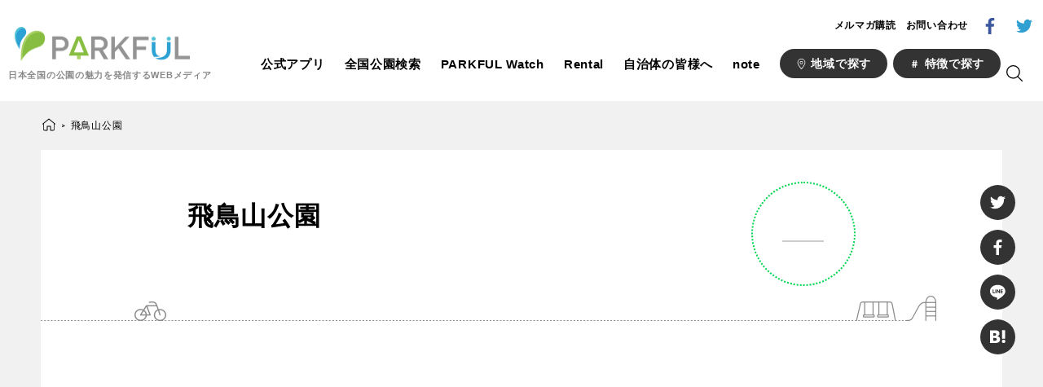

--- FILE ---
content_type: text/html; charset=UTF-8
request_url: https://parkful.net/2015/12/asukayama-park/asukayama-park5/
body_size: 13135
content:
<!doctype html>
<html dir="ltr" lang="ja">
<head>
  
  <meta charset="UTF-8">
  <meta name="viewport" content="width=device-width, initial-scale=1.0">
  <link href="https://fonts.googleapis.com/css?family=Source+Sans+Pro:400,700" rel="stylesheet">
  <link rel="stylesheet" href="https://cdnjs.cloudflare.com/ajax/libs/Swiper/3.4.2/css/swiper.min.css">
  
		<!-- All in One SEO 4.4.3 - aioseo.com -->
		<title>飛鳥山公園 | PARKFUL | 公園をもっと楽しく、もっと身近に。</title>
		<meta name="robots" content="max-image-preview:large" />
		<link rel="canonical" href="https://parkful.net/2015/12/asukayama-park/asukayama-park5/" />
		<meta name="generator" content="All in One SEO (AIOSEO) 4.4.3" />
		<script type="application/ld+json" class="aioseo-schema">
			{"@context":"https:\/\/schema.org","@graph":[{"@type":"BreadcrumbList","@id":"https:\/\/parkful.net\/2015\/12\/asukayama-park\/asukayama-park5\/#breadcrumblist","itemListElement":[{"@type":"ListItem","@id":"https:\/\/parkful.net\/#listItem","position":1,"item":{"@type":"WebPage","@id":"https:\/\/parkful.net\/","name":"\u30db\u30fc\u30e0","description":"PARKFUL(\u30d1\u30fc\u30af\u30d5\u30eb\uff09\u306f\u3001\u65e5\u672c\u5168\u56fd\u306e\u516c\u5712\u60c5\u5831\u3084\u30cb\u30e5\u30fc\u30b9\u3001\u30a4\u30d9\u30f3\u30c8\u3001\u6d41\u884c\u3092\u304a\u4f1d\u3048\u3059\u308b\u5c02\u9580\u30e1\u30c7\u30a3\u30a2\u3067\u3059\u3002\u516c\u5712\u306e\u4eca\u3092\u591a\u304f\u306e\u65b9\u306b\u77e5\u3063\u3066\u3044\u305f\u3060\u304f\u3053\u3068\u3067\u3001\u516c\u5712\u3092\u6d3b\u7528\u3057\u305f\u5b50\u80b2\u3066\u74b0\u5883\u3001\u5730\u57df\u30b3\u30df\u30e5\u30cb\u30c6\u30a3\u3084\u5730\u65b9\u7d4c\u6e08\u306e\u6d3b\u6027\u5316\u306b\u3064\u3044\u3066\u8003\u3048\u3066\u3044\u305f\u3060\u304f\u304d\u3063\u304b\u3051\u3092\u4f5c\u3063\u3066\u3044\u304d\u307e\u3059\u3002\u30b3\u30f3\u30c6\u30f3\u30c4\u306f\u30e2\u30d0\u30a4\u30eb\u30a2\u30d7\u30eaPARKFUL\u3067\u3082\u3054\u89a7\u3044\u305f\u3060\u3051\u307e\u3059","url":"https:\/\/parkful.net\/"},"nextItem":"https:\/\/parkful.net\/2015\/12\/asukayama-park\/asukayama-park5\/#listItem"},{"@type":"ListItem","@id":"https:\/\/parkful.net\/2015\/12\/asukayama-park\/asukayama-park5\/#listItem","position":2,"item":{"@type":"WebPage","@id":"https:\/\/parkful.net\/2015\/12\/asukayama-park\/asukayama-park5\/","name":"\u98db\u9ce5\u5c71\u516c\u5712","url":"https:\/\/parkful.net\/2015\/12\/asukayama-park\/asukayama-park5\/"},"previousItem":"https:\/\/parkful.net\/#listItem"}]},{"@type":"ItemPage","@id":"https:\/\/parkful.net\/2015\/12\/asukayama-park\/asukayama-park5\/#itempage","url":"https:\/\/parkful.net\/2015\/12\/asukayama-park\/asukayama-park5\/","name":"\u98db\u9ce5\u5c71\u516c\u5712 | PARKFUL | \u516c\u5712\u3092\u3082\u3063\u3068\u697d\u3057\u304f\u3001\u3082\u3063\u3068\u8eab\u8fd1\u306b\u3002","inLanguage":"ja","isPartOf":{"@id":"https:\/\/parkful.net\/#website"},"breadcrumb":{"@id":"https:\/\/parkful.net\/2015\/12\/asukayama-park\/asukayama-park5\/#breadcrumblist"},"author":{"@id":"https:\/\/parkful.net\/author\/kotolabo1\/#author"},"creator":{"@id":"https:\/\/parkful.net\/author\/kotolabo1\/#author"},"datePublished":"2015-10-08T02:02:46+09:00","dateModified":"2015-10-08T02:04:45+09:00"},{"@type":"Organization","@id":"https:\/\/parkful.net\/#organization","name":"PARKFUL | \u516c\u5712\u3092\u3082\u3063\u3068\u697d\u3057\u304f\u3001\u3082\u3063\u3068\u8eab\u8fd1\u306b\u3002","url":"https:\/\/parkful.net\/"},{"@type":"Person","@id":"https:\/\/parkful.net\/author\/kotolabo1\/#author","url":"https:\/\/parkful.net\/author\/kotolabo1\/","name":"tokiyasu"},{"@type":"WebSite","@id":"https:\/\/parkful.net\/#website","url":"https:\/\/parkful.net\/","name":"PARKFUL | \u516c\u5712\u3092\u3082\u3063\u3068\u697d\u3057\u304f\u3001\u3082\u3063\u3068\u8eab\u8fd1\u306b\u3002","description":"PARKFUL\u306f\u3001\u65e5\u672c\u5168\u56fd\u306e\u516c\u5712\u306e\u9b45\u529b\u3092\u60c5\u5831\u767a\u4fe1\u3059\u308bWeb\u30e1\u30c7\u30a3\u30a2\u3067\u3059\u3002","inLanguage":"ja","publisher":{"@id":"https:\/\/parkful.net\/#organization"}}]}
		</script>
		<!-- All in One SEO -->

<link rel='dns-prefetch' href='//www.googletagmanager.com' />
<link rel='dns-prefetch' href='//stats.wp.com' />
<link rel='dns-prefetch' href='//v0.wordpress.com' />
<link rel="alternate" type="application/rss+xml" title="PARKFUL | 公園をもっと楽しく、もっと身近に。 &raquo; 飛鳥山公園 のコメントのフィード" href="https://parkful.net/2015/12/asukayama-park/asukayama-park5/feed/" />
<script type="text/javascript">
window._wpemojiSettings = {"baseUrl":"https:\/\/s.w.org\/images\/core\/emoji\/14.0.0\/72x72\/","ext":".png","svgUrl":"https:\/\/s.w.org\/images\/core\/emoji\/14.0.0\/svg\/","svgExt":".svg","source":{"concatemoji":"https:\/\/parkful.net\/wp-includes\/js\/wp-emoji-release.min.js?ver=6.3.7"}};
/*! This file is auto-generated */
!function(i,n){var o,s,e;function c(e){try{var t={supportTests:e,timestamp:(new Date).valueOf()};sessionStorage.setItem(o,JSON.stringify(t))}catch(e){}}function p(e,t,n){e.clearRect(0,0,e.canvas.width,e.canvas.height),e.fillText(t,0,0);var t=new Uint32Array(e.getImageData(0,0,e.canvas.width,e.canvas.height).data),r=(e.clearRect(0,0,e.canvas.width,e.canvas.height),e.fillText(n,0,0),new Uint32Array(e.getImageData(0,0,e.canvas.width,e.canvas.height).data));return t.every(function(e,t){return e===r[t]})}function u(e,t,n){switch(t){case"flag":return n(e,"\ud83c\udff3\ufe0f\u200d\u26a7\ufe0f","\ud83c\udff3\ufe0f\u200b\u26a7\ufe0f")?!1:!n(e,"\ud83c\uddfa\ud83c\uddf3","\ud83c\uddfa\u200b\ud83c\uddf3")&&!n(e,"\ud83c\udff4\udb40\udc67\udb40\udc62\udb40\udc65\udb40\udc6e\udb40\udc67\udb40\udc7f","\ud83c\udff4\u200b\udb40\udc67\u200b\udb40\udc62\u200b\udb40\udc65\u200b\udb40\udc6e\u200b\udb40\udc67\u200b\udb40\udc7f");case"emoji":return!n(e,"\ud83e\udef1\ud83c\udffb\u200d\ud83e\udef2\ud83c\udfff","\ud83e\udef1\ud83c\udffb\u200b\ud83e\udef2\ud83c\udfff")}return!1}function f(e,t,n){var r="undefined"!=typeof WorkerGlobalScope&&self instanceof WorkerGlobalScope?new OffscreenCanvas(300,150):i.createElement("canvas"),a=r.getContext("2d",{willReadFrequently:!0}),o=(a.textBaseline="top",a.font="600 32px Arial",{});return e.forEach(function(e){o[e]=t(a,e,n)}),o}function t(e){var t=i.createElement("script");t.src=e,t.defer=!0,i.head.appendChild(t)}"undefined"!=typeof Promise&&(o="wpEmojiSettingsSupports",s=["flag","emoji"],n.supports={everything:!0,everythingExceptFlag:!0},e=new Promise(function(e){i.addEventListener("DOMContentLoaded",e,{once:!0})}),new Promise(function(t){var n=function(){try{var e=JSON.parse(sessionStorage.getItem(o));if("object"==typeof e&&"number"==typeof e.timestamp&&(new Date).valueOf()<e.timestamp+604800&&"object"==typeof e.supportTests)return e.supportTests}catch(e){}return null}();if(!n){if("undefined"!=typeof Worker&&"undefined"!=typeof OffscreenCanvas&&"undefined"!=typeof URL&&URL.createObjectURL&&"undefined"!=typeof Blob)try{var e="postMessage("+f.toString()+"("+[JSON.stringify(s),u.toString(),p.toString()].join(",")+"));",r=new Blob([e],{type:"text/javascript"}),a=new Worker(URL.createObjectURL(r),{name:"wpTestEmojiSupports"});return void(a.onmessage=function(e){c(n=e.data),a.terminate(),t(n)})}catch(e){}c(n=f(s,u,p))}t(n)}).then(function(e){for(var t in e)n.supports[t]=e[t],n.supports.everything=n.supports.everything&&n.supports[t],"flag"!==t&&(n.supports.everythingExceptFlag=n.supports.everythingExceptFlag&&n.supports[t]);n.supports.everythingExceptFlag=n.supports.everythingExceptFlag&&!n.supports.flag,n.DOMReady=!1,n.readyCallback=function(){n.DOMReady=!0}}).then(function(){return e}).then(function(){var e;n.supports.everything||(n.readyCallback(),(e=n.source||{}).concatemoji?t(e.concatemoji):e.wpemoji&&e.twemoji&&(t(e.twemoji),t(e.wpemoji)))}))}((window,document),window._wpemojiSettings);
</script>
<style type="text/css">
img.wp-smiley,
img.emoji {
	display: inline !important;
	border: none !important;
	box-shadow: none !important;
	height: 1em !important;
	width: 1em !important;
	margin: 0 0.07em !important;
	vertical-align: -0.1em !important;
	background: none !important;
	padding: 0 !important;
}
</style>
	<link rel='stylesheet' id='wp-block-library-css' href='https://parkful.net/wp-includes/css/dist/block-library/style.min.css?ver=6.3.7' type='text/css' media='all' />
<style id='wp-block-library-inline-css' type='text/css'>
.has-text-align-justify{text-align:justify;}
</style>
<link rel='stylesheet' id='jetpack-videopress-video-block-view-css' href='https://parkful.net/wp-content/plugins/jetpack/jetpack_vendor/automattic/jetpack-videopress/build/block-editor/blocks/video/view.css?minify=false&#038;ver=34ae973733627b74a14e' type='text/css' media='all' />
<link rel='stylesheet' id='mediaelement-css' href='https://parkful.net/wp-includes/js/mediaelement/mediaelementplayer-legacy.min.css?ver=4.2.17' type='text/css' media='all' />
<link rel='stylesheet' id='wp-mediaelement-css' href='https://parkful.net/wp-includes/js/mediaelement/wp-mediaelement.min.css?ver=6.3.7' type='text/css' media='all' />
<style id='classic-theme-styles-inline-css' type='text/css'>
/*! This file is auto-generated */
.wp-block-button__link{color:#fff;background-color:#32373c;border-radius:9999px;box-shadow:none;text-decoration:none;padding:calc(.667em + 2px) calc(1.333em + 2px);font-size:1.125em}.wp-block-file__button{background:#32373c;color:#fff;text-decoration:none}
</style>
<style id='global-styles-inline-css' type='text/css'>
body{--wp--preset--color--black: #000000;--wp--preset--color--cyan-bluish-gray: #abb8c3;--wp--preset--color--white: #ffffff;--wp--preset--color--pale-pink: #f78da7;--wp--preset--color--vivid-red: #cf2e2e;--wp--preset--color--luminous-vivid-orange: #ff6900;--wp--preset--color--luminous-vivid-amber: #fcb900;--wp--preset--color--light-green-cyan: #7bdcb5;--wp--preset--color--vivid-green-cyan: #00d084;--wp--preset--color--pale-cyan-blue: #8ed1fc;--wp--preset--color--vivid-cyan-blue: #0693e3;--wp--preset--color--vivid-purple: #9b51e0;--wp--preset--gradient--vivid-cyan-blue-to-vivid-purple: linear-gradient(135deg,rgba(6,147,227,1) 0%,rgb(155,81,224) 100%);--wp--preset--gradient--light-green-cyan-to-vivid-green-cyan: linear-gradient(135deg,rgb(122,220,180) 0%,rgb(0,208,130) 100%);--wp--preset--gradient--luminous-vivid-amber-to-luminous-vivid-orange: linear-gradient(135deg,rgba(252,185,0,1) 0%,rgba(255,105,0,1) 100%);--wp--preset--gradient--luminous-vivid-orange-to-vivid-red: linear-gradient(135deg,rgba(255,105,0,1) 0%,rgb(207,46,46) 100%);--wp--preset--gradient--very-light-gray-to-cyan-bluish-gray: linear-gradient(135deg,rgb(238,238,238) 0%,rgb(169,184,195) 100%);--wp--preset--gradient--cool-to-warm-spectrum: linear-gradient(135deg,rgb(74,234,220) 0%,rgb(151,120,209) 20%,rgb(207,42,186) 40%,rgb(238,44,130) 60%,rgb(251,105,98) 80%,rgb(254,248,76) 100%);--wp--preset--gradient--blush-light-purple: linear-gradient(135deg,rgb(255,206,236) 0%,rgb(152,150,240) 100%);--wp--preset--gradient--blush-bordeaux: linear-gradient(135deg,rgb(254,205,165) 0%,rgb(254,45,45) 50%,rgb(107,0,62) 100%);--wp--preset--gradient--luminous-dusk: linear-gradient(135deg,rgb(255,203,112) 0%,rgb(199,81,192) 50%,rgb(65,88,208) 100%);--wp--preset--gradient--pale-ocean: linear-gradient(135deg,rgb(255,245,203) 0%,rgb(182,227,212) 50%,rgb(51,167,181) 100%);--wp--preset--gradient--electric-grass: linear-gradient(135deg,rgb(202,248,128) 0%,rgb(113,206,126) 100%);--wp--preset--gradient--midnight: linear-gradient(135deg,rgb(2,3,129) 0%,rgb(40,116,252) 100%);--wp--preset--font-size--small: 13px;--wp--preset--font-size--medium: 20px;--wp--preset--font-size--large: 36px;--wp--preset--font-size--x-large: 42px;--wp--preset--spacing--20: 0.44rem;--wp--preset--spacing--30: 0.67rem;--wp--preset--spacing--40: 1rem;--wp--preset--spacing--50: 1.5rem;--wp--preset--spacing--60: 2.25rem;--wp--preset--spacing--70: 3.38rem;--wp--preset--spacing--80: 5.06rem;--wp--preset--shadow--natural: 6px 6px 9px rgba(0, 0, 0, 0.2);--wp--preset--shadow--deep: 12px 12px 50px rgba(0, 0, 0, 0.4);--wp--preset--shadow--sharp: 6px 6px 0px rgba(0, 0, 0, 0.2);--wp--preset--shadow--outlined: 6px 6px 0px -3px rgba(255, 255, 255, 1), 6px 6px rgba(0, 0, 0, 1);--wp--preset--shadow--crisp: 6px 6px 0px rgba(0, 0, 0, 1);}:where(.is-layout-flex){gap: 0.5em;}:where(.is-layout-grid){gap: 0.5em;}body .is-layout-flow > .alignleft{float: left;margin-inline-start: 0;margin-inline-end: 2em;}body .is-layout-flow > .alignright{float: right;margin-inline-start: 2em;margin-inline-end: 0;}body .is-layout-flow > .aligncenter{margin-left: auto !important;margin-right: auto !important;}body .is-layout-constrained > .alignleft{float: left;margin-inline-start: 0;margin-inline-end: 2em;}body .is-layout-constrained > .alignright{float: right;margin-inline-start: 2em;margin-inline-end: 0;}body .is-layout-constrained > .aligncenter{margin-left: auto !important;margin-right: auto !important;}body .is-layout-constrained > :where(:not(.alignleft):not(.alignright):not(.alignfull)){max-width: var(--wp--style--global--content-size);margin-left: auto !important;margin-right: auto !important;}body .is-layout-constrained > .alignwide{max-width: var(--wp--style--global--wide-size);}body .is-layout-flex{display: flex;}body .is-layout-flex{flex-wrap: wrap;align-items: center;}body .is-layout-flex > *{margin: 0;}body .is-layout-grid{display: grid;}body .is-layout-grid > *{margin: 0;}:where(.wp-block-columns.is-layout-flex){gap: 2em;}:where(.wp-block-columns.is-layout-grid){gap: 2em;}:where(.wp-block-post-template.is-layout-flex){gap: 1.25em;}:where(.wp-block-post-template.is-layout-grid){gap: 1.25em;}.has-black-color{color: var(--wp--preset--color--black) !important;}.has-cyan-bluish-gray-color{color: var(--wp--preset--color--cyan-bluish-gray) !important;}.has-white-color{color: var(--wp--preset--color--white) !important;}.has-pale-pink-color{color: var(--wp--preset--color--pale-pink) !important;}.has-vivid-red-color{color: var(--wp--preset--color--vivid-red) !important;}.has-luminous-vivid-orange-color{color: var(--wp--preset--color--luminous-vivid-orange) !important;}.has-luminous-vivid-amber-color{color: var(--wp--preset--color--luminous-vivid-amber) !important;}.has-light-green-cyan-color{color: var(--wp--preset--color--light-green-cyan) !important;}.has-vivid-green-cyan-color{color: var(--wp--preset--color--vivid-green-cyan) !important;}.has-pale-cyan-blue-color{color: var(--wp--preset--color--pale-cyan-blue) !important;}.has-vivid-cyan-blue-color{color: var(--wp--preset--color--vivid-cyan-blue) !important;}.has-vivid-purple-color{color: var(--wp--preset--color--vivid-purple) !important;}.has-black-background-color{background-color: var(--wp--preset--color--black) !important;}.has-cyan-bluish-gray-background-color{background-color: var(--wp--preset--color--cyan-bluish-gray) !important;}.has-white-background-color{background-color: var(--wp--preset--color--white) !important;}.has-pale-pink-background-color{background-color: var(--wp--preset--color--pale-pink) !important;}.has-vivid-red-background-color{background-color: var(--wp--preset--color--vivid-red) !important;}.has-luminous-vivid-orange-background-color{background-color: var(--wp--preset--color--luminous-vivid-orange) !important;}.has-luminous-vivid-amber-background-color{background-color: var(--wp--preset--color--luminous-vivid-amber) !important;}.has-light-green-cyan-background-color{background-color: var(--wp--preset--color--light-green-cyan) !important;}.has-vivid-green-cyan-background-color{background-color: var(--wp--preset--color--vivid-green-cyan) !important;}.has-pale-cyan-blue-background-color{background-color: var(--wp--preset--color--pale-cyan-blue) !important;}.has-vivid-cyan-blue-background-color{background-color: var(--wp--preset--color--vivid-cyan-blue) !important;}.has-vivid-purple-background-color{background-color: var(--wp--preset--color--vivid-purple) !important;}.has-black-border-color{border-color: var(--wp--preset--color--black) !important;}.has-cyan-bluish-gray-border-color{border-color: var(--wp--preset--color--cyan-bluish-gray) !important;}.has-white-border-color{border-color: var(--wp--preset--color--white) !important;}.has-pale-pink-border-color{border-color: var(--wp--preset--color--pale-pink) !important;}.has-vivid-red-border-color{border-color: var(--wp--preset--color--vivid-red) !important;}.has-luminous-vivid-orange-border-color{border-color: var(--wp--preset--color--luminous-vivid-orange) !important;}.has-luminous-vivid-amber-border-color{border-color: var(--wp--preset--color--luminous-vivid-amber) !important;}.has-light-green-cyan-border-color{border-color: var(--wp--preset--color--light-green-cyan) !important;}.has-vivid-green-cyan-border-color{border-color: var(--wp--preset--color--vivid-green-cyan) !important;}.has-pale-cyan-blue-border-color{border-color: var(--wp--preset--color--pale-cyan-blue) !important;}.has-vivid-cyan-blue-border-color{border-color: var(--wp--preset--color--vivid-cyan-blue) !important;}.has-vivid-purple-border-color{border-color: var(--wp--preset--color--vivid-purple) !important;}.has-vivid-cyan-blue-to-vivid-purple-gradient-background{background: var(--wp--preset--gradient--vivid-cyan-blue-to-vivid-purple) !important;}.has-light-green-cyan-to-vivid-green-cyan-gradient-background{background: var(--wp--preset--gradient--light-green-cyan-to-vivid-green-cyan) !important;}.has-luminous-vivid-amber-to-luminous-vivid-orange-gradient-background{background: var(--wp--preset--gradient--luminous-vivid-amber-to-luminous-vivid-orange) !important;}.has-luminous-vivid-orange-to-vivid-red-gradient-background{background: var(--wp--preset--gradient--luminous-vivid-orange-to-vivid-red) !important;}.has-very-light-gray-to-cyan-bluish-gray-gradient-background{background: var(--wp--preset--gradient--very-light-gray-to-cyan-bluish-gray) !important;}.has-cool-to-warm-spectrum-gradient-background{background: var(--wp--preset--gradient--cool-to-warm-spectrum) !important;}.has-blush-light-purple-gradient-background{background: var(--wp--preset--gradient--blush-light-purple) !important;}.has-blush-bordeaux-gradient-background{background: var(--wp--preset--gradient--blush-bordeaux) !important;}.has-luminous-dusk-gradient-background{background: var(--wp--preset--gradient--luminous-dusk) !important;}.has-pale-ocean-gradient-background{background: var(--wp--preset--gradient--pale-ocean) !important;}.has-electric-grass-gradient-background{background: var(--wp--preset--gradient--electric-grass) !important;}.has-midnight-gradient-background{background: var(--wp--preset--gradient--midnight) !important;}.has-small-font-size{font-size: var(--wp--preset--font-size--small) !important;}.has-medium-font-size{font-size: var(--wp--preset--font-size--medium) !important;}.has-large-font-size{font-size: var(--wp--preset--font-size--large) !important;}.has-x-large-font-size{font-size: var(--wp--preset--font-size--x-large) !important;}
.wp-block-navigation a:where(:not(.wp-element-button)){color: inherit;}
:where(.wp-block-post-template.is-layout-flex){gap: 1.25em;}:where(.wp-block-post-template.is-layout-grid){gap: 1.25em;}
:where(.wp-block-columns.is-layout-flex){gap: 2em;}:where(.wp-block-columns.is-layout-grid){gap: 2em;}
.wp-block-pullquote{font-size: 1.5em;line-height: 1.6;}
</style>
<link rel='stylesheet' id='contact-form-7-css' href='https://parkful.net/wp-content/plugins/contact-form-7/includes/css/styles.css?ver=5.1.1' type='text/css' media='all' />
<link rel='stylesheet' id='fvp-frontend-css' href='https://parkful.net/wp-content/plugins/featured-video-plus/styles/frontend.css?ver=2.3.3' type='text/css' media='all' />
<link rel='stylesheet' id='wordpress-popular-posts-css-css' href='https://parkful.net/wp-content/plugins/wordpress-popular-posts/public/css/wpp.css?ver=4.2.2' type='text/css' media='all' />
<link rel='stylesheet' id='style-css' href='https://parkful.net/wp-content/themes/parkful/assets/css/style.css?ver=6.3.7' type='text/css' media='all' />
<link rel='stylesheet' id='jetpack_css-css' href='https://parkful.net/wp-content/plugins/jetpack/css/jetpack.css?ver=12.4.1' type='text/css' media='all' />
<script type='text/javascript' src='https://parkful.net/wp-includes/js/jquery/jquery.min.js?ver=3.7.0' id='jquery-core-js'></script>
<script type='text/javascript' src='https://parkful.net/wp-includes/js/jquery/jquery-migrate.min.js?ver=3.4.1' id='jquery-migrate-js'></script>
<script id="mediaelement-core-js-before" type="text/javascript">
var mejsL10n = {"language":"ja","strings":{"mejs.download-file":"\u30d5\u30a1\u30a4\u30eb\u3092\u30c0\u30a6\u30f3\u30ed\u30fc\u30c9","mejs.install-flash":"\u3054\u5229\u7528\u306e\u30d6\u30e9\u30a6\u30b6\u30fc\u306f Flash Player \u304c\u7121\u52b9\u306b\u306a\u3063\u3066\u3044\u308b\u304b\u3001\u30a4\u30f3\u30b9\u30c8\u30fc\u30eb\u3055\u308c\u3066\u3044\u307e\u305b\u3093\u3002Flash Player \u30d7\u30e9\u30b0\u30a4\u30f3\u3092\u6709\u52b9\u306b\u3059\u308b\u304b\u3001\u6700\u65b0\u30d0\u30fc\u30b8\u30e7\u30f3\u3092 https:\/\/get.adobe.com\/jp\/flashplayer\/ \u304b\u3089\u30a4\u30f3\u30b9\u30c8\u30fc\u30eb\u3057\u3066\u304f\u3060\u3055\u3044\u3002","mejs.fullscreen":"\u30d5\u30eb\u30b9\u30af\u30ea\u30fc\u30f3","mejs.play":"\u518d\u751f","mejs.pause":"\u505c\u6b62","mejs.time-slider":"\u30bf\u30a4\u30e0\u30b9\u30e9\u30a4\u30c0\u30fc","mejs.time-help-text":"1\u79d2\u9032\u3080\u306b\u306f\u5de6\u53f3\u77e2\u5370\u30ad\u30fc\u3092\u300110\u79d2\u9032\u3080\u306b\u306f\u4e0a\u4e0b\u77e2\u5370\u30ad\u30fc\u3092\u4f7f\u3063\u3066\u304f\u3060\u3055\u3044\u3002","mejs.live-broadcast":"\u751f\u653e\u9001","mejs.volume-help-text":"\u30dc\u30ea\u30e5\u30fc\u30e0\u8abf\u7bc0\u306b\u306f\u4e0a\u4e0b\u77e2\u5370\u30ad\u30fc\u3092\u4f7f\u3063\u3066\u304f\u3060\u3055\u3044\u3002","mejs.unmute":"\u30df\u30e5\u30fc\u30c8\u89e3\u9664","mejs.mute":"\u30df\u30e5\u30fc\u30c8","mejs.volume-slider":"\u30dc\u30ea\u30e5\u30fc\u30e0\u30b9\u30e9\u30a4\u30c0\u30fc","mejs.video-player":"\u52d5\u753b\u30d7\u30ec\u30fc\u30e4\u30fc","mejs.audio-player":"\u97f3\u58f0\u30d7\u30ec\u30fc\u30e4\u30fc","mejs.captions-subtitles":"\u30ad\u30e3\u30d7\u30b7\u30e7\u30f3\/\u5b57\u5e55","mejs.captions-chapters":"\u30c1\u30e3\u30d7\u30bf\u30fc","mejs.none":"\u306a\u3057","mejs.afrikaans":"\u30a2\u30d5\u30ea\u30ab\u30fc\u30f3\u30b9\u8a9e","mejs.albanian":"\u30a2\u30eb\u30d0\u30cb\u30a2\u8a9e","mejs.arabic":"\u30a2\u30e9\u30d3\u30a2\u8a9e","mejs.belarusian":"\u30d9\u30e9\u30eb\u30fc\u30b7\u8a9e","mejs.bulgarian":"\u30d6\u30eb\u30ac\u30ea\u30a2\u8a9e","mejs.catalan":"\u30ab\u30bf\u30ed\u30cb\u30a2\u8a9e","mejs.chinese":"\u4e2d\u56fd\u8a9e","mejs.chinese-simplified":"\u4e2d\u56fd\u8a9e (\u7c21\u4f53\u5b57)","mejs.chinese-traditional":"\u4e2d\u56fd\u8a9e (\u7e41\u4f53\u5b57)","mejs.croatian":"\u30af\u30ed\u30a2\u30c1\u30a2\u8a9e","mejs.czech":"\u30c1\u30a7\u30b3\u8a9e","mejs.danish":"\u30c7\u30f3\u30de\u30fc\u30af\u8a9e","mejs.dutch":"\u30aa\u30e9\u30f3\u30c0\u8a9e","mejs.english":"\u82f1\u8a9e","mejs.estonian":"\u30a8\u30b9\u30c8\u30cb\u30a2\u8a9e","mejs.filipino":"\u30d5\u30a3\u30ea\u30d4\u30f3\u8a9e","mejs.finnish":"\u30d5\u30a3\u30f3\u30e9\u30f3\u30c9\u8a9e","mejs.french":"\u30d5\u30e9\u30f3\u30b9\u8a9e","mejs.galician":"\u30ac\u30ea\u30b7\u30a2\u8a9e","mejs.german":"\u30c9\u30a4\u30c4\u8a9e","mejs.greek":"\u30ae\u30ea\u30b7\u30e3\u8a9e","mejs.haitian-creole":"\u30cf\u30a4\u30c1\u8a9e","mejs.hebrew":"\u30d8\u30d6\u30e9\u30a4\u8a9e","mejs.hindi":"\u30d2\u30f3\u30c7\u30a3\u30fc\u8a9e","mejs.hungarian":"\u30cf\u30f3\u30ac\u30ea\u30fc\u8a9e","mejs.icelandic":"\u30a2\u30a4\u30b9\u30e9\u30f3\u30c9\u8a9e","mejs.indonesian":"\u30a4\u30f3\u30c9\u30cd\u30b7\u30a2\u8a9e","mejs.irish":"\u30a2\u30a4\u30eb\u30e9\u30f3\u30c9\u8a9e","mejs.italian":"\u30a4\u30bf\u30ea\u30a2\u8a9e","mejs.japanese":"\u65e5\u672c\u8a9e","mejs.korean":"\u97d3\u56fd\u8a9e","mejs.latvian":"\u30e9\u30c8\u30d3\u30a2\u8a9e","mejs.lithuanian":"\u30ea\u30c8\u30a2\u30cb\u30a2\u8a9e","mejs.macedonian":"\u30de\u30b1\u30c9\u30cb\u30a2\u8a9e","mejs.malay":"\u30de\u30ec\u30fc\u8a9e","mejs.maltese":"\u30de\u30eb\u30bf\u8a9e","mejs.norwegian":"\u30ce\u30eb\u30a6\u30a7\u30fc\u8a9e","mejs.persian":"\u30da\u30eb\u30b7\u30a2\u8a9e","mejs.polish":"\u30dd\u30fc\u30e9\u30f3\u30c9\u8a9e","mejs.portuguese":"\u30dd\u30eb\u30c8\u30ac\u30eb\u8a9e","mejs.romanian":"\u30eb\u30fc\u30de\u30cb\u30a2\u8a9e","mejs.russian":"\u30ed\u30b7\u30a2\u8a9e","mejs.serbian":"\u30bb\u30eb\u30d3\u30a2\u8a9e","mejs.slovak":"\u30b9\u30ed\u30d0\u30ad\u30a2\u8a9e","mejs.slovenian":"\u30b9\u30ed\u30d9\u30cb\u30a2\u8a9e","mejs.spanish":"\u30b9\u30da\u30a4\u30f3\u8a9e","mejs.swahili":"\u30b9\u30ef\u30d2\u30ea\u8a9e","mejs.swedish":"\u30b9\u30a6\u30a7\u30fc\u30c7\u30f3\u8a9e","mejs.tagalog":"\u30bf\u30ac\u30ed\u30b0\u8a9e","mejs.thai":"\u30bf\u30a4\u8a9e","mejs.turkish":"\u30c8\u30eb\u30b3\u8a9e","mejs.ukrainian":"\u30a6\u30af\u30e9\u30a4\u30ca\u8a9e","mejs.vietnamese":"\u30d9\u30c8\u30ca\u30e0\u8a9e","mejs.welsh":"\u30a6\u30a7\u30fc\u30eb\u30ba\u8a9e","mejs.yiddish":"\u30a4\u30c7\u30a3\u30c3\u30b7\u30e5\u8a9e"}};
</script>
<script type='text/javascript' src='https://parkful.net/wp-includes/js/mediaelement/mediaelement-and-player.min.js?ver=4.2.17' id='mediaelement-core-js'></script>
<script type='text/javascript' src='https://parkful.net/wp-includes/js/mediaelement/mediaelement-migrate.min.js?ver=6.3.7' id='mediaelement-migrate-js'></script>
<script type='text/javascript' id='mediaelement-js-extra'>
/* <![CDATA[ */
var _wpmejsSettings = {"pluginPath":"\/wp-includes\/js\/mediaelement\/","classPrefix":"mejs-","stretching":"responsive","audioShortcodeLibrary":"mediaelement","videoShortcodeLibrary":"mediaelement"};
/* ]]> */
</script>
<script type='text/javascript' src='https://parkful.net/wp-includes/js/mediaelement/wp-mediaelement.min.js?ver=6.3.7' id='wp-mediaelement-js'></script>
<script type='text/javascript' src='https://parkful.net/wp-content/plugins/featured-video-plus/js/jquery.fitvids.min.js?ver=master-2015-08' id='jquery.fitvids-js'></script>
<script type='text/javascript' src='https://parkful.net/wp-content/plugins/featured-video-plus/js/jquery.domwindow.min.js?ver=2.3.3' id='jquery.domwindow-js'></script>
<script type='text/javascript' id='fvp-frontend-js-extra'>
/* <![CDATA[ */
var fvpdata = {"ajaxurl":"https:\/\/parkful.net\/wp-admin\/admin-ajax.php","nonce":"fcfd12fc93","fitvids":"1","dynamic":"","overlay":"1","opacity":"0.75","color":"w","width":"640"};
/* ]]> */
</script>
<script type='text/javascript' src='https://parkful.net/wp-content/plugins/featured-video-plus/js/frontend.min.js?ver=2.3.3' id='fvp-frontend-js'></script>
<script type='text/javascript' id='wpp-js-js-extra'>
/* <![CDATA[ */
var wpp_params = {"sampling_active":"1","sampling_rate":"100","ajax_url":"https:\/\/parkful.net\/wp-json\/wordpress-popular-posts\/v1\/popular-posts\/","ID":"338","token":"f3673953e4","debug":""};
/* ]]> */
</script>
<script type='text/javascript' src='https://parkful.net/wp-content/plugins/wordpress-popular-posts/public/js/wpp-4.2.0.min.js?ver=4.2.2' id='wpp-js-js'></script>

<!-- Google tag (gtag.js) snippet added by Site Kit -->

<!-- Google アナリティクス スニペット (Site Kit が追加) -->
<script type='text/javascript' src='https://www.googletagmanager.com/gtag/js?id=GT-M3938VJ' id='google_gtagjs-js' async></script>
<script id="google_gtagjs-js-after" type="text/javascript">
window.dataLayer = window.dataLayer || [];function gtag(){dataLayer.push(arguments);}
gtag("set","linker",{"domains":["parkful.net"]});
gtag("js", new Date());
gtag("set", "developer_id.dZTNiMT", true);
gtag("config", "GT-M3938VJ");
</script>

<!-- End Google tag (gtag.js) snippet added by Site Kit -->
<link rel="https://api.w.org/" href="https://parkful.net/wp-json/" /><link rel="alternate" type="application/json" href="https://parkful.net/wp-json/wp/v2/media/338" /><link rel="EditURI" type="application/rsd+xml" title="RSD" href="https://parkful.net/xmlrpc.php?rsd" />
<meta name="generator" content="WordPress 6.3.7" />
<link rel='shortlink' href='https://wp.me/a6YM3c-5s' />
<link rel="alternate" type="application/json+oembed" href="https://parkful.net/wp-json/oembed/1.0/embed?url=https%3A%2F%2Fparkful.net%2F2015%2F12%2Fasukayama-park%2Fasukayama-park5%2F" />
<link rel="alternate" type="text/xml+oembed" href="https://parkful.net/wp-json/oembed/1.0/embed?url=https%3A%2F%2Fparkful.net%2F2015%2F12%2Fasukayama-park%2Fasukayama-park5%2F&#038;format=xml" />
<meta name="generator" content="Site Kit by Google 1.124.0" />                <script>
                    var ajaxUrl = 'https://parkful.net/wp-admin/admin-ajax.php';
                </script>
        <meta name="tec-api-version" content="v1"><meta name="tec-api-origin" content="https://parkful.net"><link rel="https://theeventscalendar.com/" href="https://parkful.net/wp-json/tribe/events/v1/" />	<style>img#wpstats{display:none}</style>
		
<!-- Site Kit が追加した Google AdSense メタタグ -->
<meta name="google-adsense-platform-account" content="ca-host-pub-2644536267352236">
<meta name="google-adsense-platform-domain" content="sitekit.withgoogle.com">
<!-- Site Kit が追加した End Google AdSense メタタグ -->

<!-- Google タグ マネージャー スニペット (Site Kit が追加) -->
<script type="text/javascript">
			( function( w, d, s, l, i ) {
				w[l] = w[l] || [];
				w[l].push( {'gtm.start': new Date().getTime(), event: 'gtm.js'} );
				var f = d.getElementsByTagName( s )[0],
					j = d.createElement( s ), dl = l != 'dataLayer' ? '&l=' + l : '';
				j.async = true;
				j.src = 'https://www.googletagmanager.com/gtm.js?id=' + i + dl;
				f.parentNode.insertBefore( j, f );
			} )( window, document, 'script', 'dataLayer', 'GTM-TRT7FT8X' );
			
</script>

<!-- (ここまで) Google タグ マネージャー スニペット (Site Kit が追加) -->
<link rel="icon" href="https://parkful.net/wp-content/uploads/2016/02/cropped-PF_icon_Android_512-32x32.png" sizes="32x32" />
<link rel="icon" href="https://parkful.net/wp-content/uploads/2016/02/cropped-PF_icon_Android_512-192x192.png" sizes="192x192" />
<link rel="apple-touch-icon" href="https://parkful.net/wp-content/uploads/2016/02/cropped-PF_icon_Android_512-180x180.png" />
<meta name="msapplication-TileImage" content="https://parkful.net/wp-content/uploads/2016/02/cropped-PF_icon_Android_512-270x270.png" />
  <!-- Global site tag (gtag.js) - Google Analytics -->
  <script async src="https://www.googletagmanager.com/gtag/js?id=UA-52314947-11"></script>
  <script>
      window.dataLayer = window.dataLayer || [];
      function gtag(){dataLayer.push(arguments);}
      gtag('js', new Date());

      gtag('config', 'UA-52314947-11');
  </script>
</head>

<body>

<header class="parkful-header" id="top">
  <div class="parkful-header__inner">
    <h1 class="parkful-header__logo">
      <a href="https://parkful.net">
        <img src="https://parkful.net/wp-content/themes/parkful/assets/images/logo.png" alt="PARKFUL">
        <p>日本全国の公園の魅力を発信するWEBメディア</p>
      </a>
    </h1>

    <div class="parkful-header__hamburger js-nav-sp-trigger">
      <span></span><span></span><span></span>
    </div>

    <nav class="parkful-header__nav js-nav-sp-target">
      <div class="parkful-header__menu">
                <a class="parkful-header__menu__item parkful-header__menu--category" href="https://parkful.net/parkful/">公式アプリ</a>
                <a class="parkful-header__menu__item parkful-header__menu--category" href="https://search.parkful.net/">全国公園検索</a>
                <a class="parkful-header__menu__item parkful-header__menu--category" href="https://parkful.net/2021/06/parkful-watch/">PARKFUL Watch</a>
                <a class="parkful-header__menu__item parkful-header__menu--category" href="https://parkful.net/parkrental_ashiyacity/">Rental</a>
                <a class="parkful-header__menu__item parkful-header__menu--category" href="https://parkful.net/service/">自治体の皆様へ</a>
                <a class="parkful-header__menu__item parkful-header__menu--category" href="https://parkful.net/parkful-note/">note</a>
                <div class="parkful-header__menu__item parkful-header__menu--search js-modal-area-trigger">
          <svg role="img" class="icon">
  <use xmlns:xlink="http://www.w3.org/1999/xlink"
       xlink:href="https://parkful.net/wp-content/themes/parkful/assets/svg/sprite.svg#pin"></use>
</svg>地域で探す
        </div>
        <div class="parkful-header__menu__item parkful-header__menu--search js-modal-tag-trigger">
          <svg role="img" class="icon">
  <use xmlns:xlink="http://www.w3.org/1999/xlink"
       xlink:href="https://parkful.net/wp-content/themes/parkful/assets/svg/sprite.svg#tag"></use>
</svg>特徴で探す
        </div>
      </div>
      <div class="parkful-header__contact">

        <ul class="parkful-header__contact__nav">
          <li><a href="https://parkful.net/parkful-news/">メルマガ購読</a></li>
          <li><a href="https://parkful.net/inq/">お問い合わせ</a></li>
        </ul>

        <ul class="parkful-header__contact__sns">
          <li class="parkful-header__contact__sns--facebook">
            <a href="https://www.facebook.com/parkful/" target="_blank">
              <svg role="img" class="icon">
  <use xmlns:xlink="http://www.w3.org/1999/xlink"
       xlink:href="https://parkful.net/wp-content/themes/parkful/assets/svg/sprite.svg#facebook"></use>
</svg>            </a>
          </li>
          <li class="parkful-header__contact__sns--twitter">
            <a href="https://twitter.com/parkful_tw" target="_blank">
              <svg role="img" class="icon">
  <use xmlns:xlink="http://www.w3.org/1999/xlink"
       xlink:href="https://parkful.net/wp-content/themes/parkful/assets/svg/sprite.svg#twitter"></use>
</svg>            </a>
          </li>
        </ul>

      </div>
    </nav>

    <div class="parkful-header__nav__filter js-nav-sp-target-filter"></div>

    <div class="parkful-header__modal-close js-modal-close">×</div>
    <div class="parkful-header__modal js-modal-base">

      <div class="parkful-header__modal__inner">
        <div class="parkful-header__modal__item parkful-header__modal--text search-text js-modal-text">
          <div class="search-text__input">
            <form class="js-header-search-text" method="get" action="https://parkful.net/">
              <input type="text" placeholder="SEARCH" name="s">
              <button class="search-text__submit" type="submit">
                <svg role="img" class="icon">
  <use xmlns:xlink="http://www.w3.org/1999/xlink"
       xlink:href="https://parkful.net/wp-content/themes/parkful/assets/svg/sprite.svg#search"></use>
</svg>              </button>
            </form>
          </div>
          <div class="search-text__tags">
            <a class="tag" href="https://parkful.net/tag/lawn-area/">
  <svg role="img" class="icon">
  <use xmlns:xlink="http://www.w3.org/1999/xlink"
       xlink:href="https://parkful.net/wp-content/themes/parkful/assets/svg/sprite.svg#tag"></use>
</svg>  <span>芝生広場</span>
</a>
<a class="tag" href="https://parkful.net/tag/toddler/">
  <svg role="img" class="icon">
  <use xmlns:xlink="http://www.w3.org/1999/xlink"
       xlink:href="https://parkful.net/wp-content/themes/parkful/assets/svg/sprite.svg#tag"></use>
</svg>  <span>幼児向け</span>
</a>
<a class="tag" href="https://parkful.net/tag/large-playground/">
  <svg role="img" class="icon">
  <use xmlns:xlink="http://www.w3.org/1999/xlink"
       xlink:href="https://parkful.net/wp-content/themes/parkful/assets/svg/sprite.svg#tag"></use>
</svg>  <span>大型遊具</span>
</a>
<a class="tag" href="https://parkful.net/tag/pr1000/">
  <svg role="img" class="icon">
  <use xmlns:xlink="http://www.w3.org/1999/xlink"
       xlink:href="https://parkful.net/wp-content/themes/parkful/assets/svg/sprite.svg#tag"></use>
</svg>  <span>ピックアップ1000公園</span>
</a>
<a class="tag" href="https://parkful.net/tag/nature/">
  <svg role="img" class="icon">
  <use xmlns:xlink="http://www.w3.org/1999/xlink"
       xlink:href="https://parkful.net/wp-content/themes/parkful/assets/svg/sprite.svg#tag"></use>
</svg>  <span>自然が豊か</span>
</a>
<a class="tag" href="https://parkful.net/tag/blossoms/">
  <svg role="img" class="icon">
  <use xmlns:xlink="http://www.w3.org/1999/xlink"
       xlink:href="https://parkful.net/wp-content/themes/parkful/assets/svg/sprite.svg#tag"></use>
</svg>  <span>梅・桜の名所</span>
</a>
<a class="tag" href="https://parkful.net/tag/viewpoint/">
  <svg role="img" class="icon">
  <use xmlns:xlink="http://www.w3.org/1999/xlink"
       xlink:href="https://parkful.net/wp-content/themes/parkful/assets/svg/sprite.svg#tag"></use>
</svg>  <span>景色が良い</span>
</a>
<a class="tag" href="https://parkful.net/tag/water-play/">
  <svg role="img" class="icon">
  <use xmlns:xlink="http://www.w3.org/1999/xlink"
       xlink:href="https://parkful.net/wp-content/themes/parkful/assets/svg/sprite.svg#tag"></use>
</svg>  <span>水遊び</span>
</a>
<a class="tag" href="https://parkful.net/tag/tennis/">
  <svg role="img" class="icon">
  <use xmlns:xlink="http://www.w3.org/1999/xlink"
       xlink:href="https://parkful.net/wp-content/themes/parkful/assets/svg/sprite.svg#tag"></use>
</svg>  <span>テニスコート</span>
</a>
<a class="tag" href="https://parkful.net/tag/baseball/">
  <svg role="img" class="icon">
  <use xmlns:xlink="http://www.w3.org/1999/xlink"
       xlink:href="https://parkful.net/wp-content/themes/parkful/assets/svg/sprite.svg#tag"></use>
</svg>  <span>野球場</span>
</a>
<a class="tag" href="https://parkful.net/tag/fall-leaves/">
  <svg role="img" class="icon">
  <use xmlns:xlink="http://www.w3.org/1999/xlink"
       xlink:href="https://parkful.net/wp-content/themes/parkful/assets/svg/sprite.svg#tag"></use>
</svg>  <span>紅葉の名所</span>
</a>
<a class="tag" href="https://parkful.net/tag/bbq/">
  <svg role="img" class="icon">
  <use xmlns:xlink="http://www.w3.org/1999/xlink"
       xlink:href="https://parkful.net/wp-content/themes/parkful/assets/svg/sprite.svg#tag"></use>
</svg>  <span>バーベキュー</span>
</a>
<br><a class="tag" href="https://parkful.net/tag/cafe/">
  <svg role="img" class="icon">
  <use xmlns:xlink="http://www.w3.org/1999/xlink"
       xlink:href="https://parkful.net/wp-content/themes/parkful/assets/svg/sprite.svg#tag"></use>
</svg>  <span>カフェ・レストラン</span>
</a>
<a class="tag" href="https://parkful.net/tag/soccer/">
  <svg role="img" class="icon">
  <use xmlns:xlink="http://www.w3.org/1999/xlink"
       xlink:href="https://parkful.net/wp-content/themes/parkful/assets/svg/sprite.svg#tag"></use>
</svg>  <span>サッカー・フットサル</span>
</a>
<a class="tag" href="https://parkful.net/tag/running/">
  <svg role="img" class="icon">
  <use xmlns:xlink="http://www.w3.org/1999/xlink"
       xlink:href="https://parkful.net/wp-content/themes/parkful/assets/svg/sprite.svg#tag"></use>
</svg>  <span>ランニングコース</span>
</a>
<a class="tag" href="https://parkful.net/tag/zoo/">
  <svg role="img" class="icon">
  <use xmlns:xlink="http://www.w3.org/1999/xlink"
       xlink:href="https://parkful.net/wp-content/themes/parkful/assets/svg/sprite.svg#tag"></use>
</svg>  <span>動物園・ふれあい</span>
</a>
<a class="tag" href="https://parkful.net/tag/history/">
  <svg role="img" class="icon">
  <use xmlns:xlink="http://www.w3.org/1999/xlink"
       xlink:href="https://parkful.net/wp-content/themes/parkful/assets/svg/sprite.svg#tag"></use>
</svg>  <span>歴史・文化財</span>
</a>
<a class="tag" href="https://parkful.net/tag/japanese-garden/">
  <svg role="img" class="icon">
  <use xmlns:xlink="http://www.w3.org/1999/xlink"
       xlink:href="https://parkful.net/wp-content/themes/parkful/assets/svg/sprite.svg#tag"></use>
</svg>  <span>日本庭園</span>
</a>
<a class="tag" href="https://parkful.net/tag/best-autumn/">
  <svg role="img" class="icon">
  <use xmlns:xlink="http://www.w3.org/1999/xlink"
       xlink:href="https://parkful.net/wp-content/themes/parkful/assets/svg/sprite.svg#tag"></use>
</svg>  <span>紅葉の美しい公園</span>
</a>
<a class="tag" href="https://parkful.net/tag/sakura100/">
  <svg role="img" class="icon">
  <use xmlns:xlink="http://www.w3.org/1999/xlink"
       xlink:href="https://parkful.net/wp-content/themes/parkful/assets/svg/sprite.svg#tag"></use>
</svg>  <span>さくら名所100公園</span>
</a>
<a class="tag" href="https://parkful.net/tag/indoor/">
  <svg role="img" class="icon">
  <use xmlns:xlink="http://www.w3.org/1999/xlink"
       xlink:href="https://parkful.net/wp-content/themes/parkful/assets/svg/sprite.svg#tag"></use>
</svg>  <span>屋内遊び場</span>
</a>
<a class="tag" href="https://parkful.net/tag/athletics/">
  <svg role="img" class="icon">
  <use xmlns:xlink="http://www.w3.org/1999/xlink"
       xlink:href="https://parkful.net/wp-content/themes/parkful/assets/svg/sprite.svg#tag"></use>
</svg>  <span>アスレチックコース</span>
</a>
<a class="tag" href="https://parkful.net/tag/basketball/">
  <svg role="img" class="icon">
  <use xmlns:xlink="http://www.w3.org/1999/xlink"
       xlink:href="https://parkful.net/wp-content/themes/parkful/assets/svg/sprite.svg#tag"></use>
</svg>  <span>バスケットボール</span>
</a>
<a class="tag" href="https://parkful.net/tag/public-art/">
  <svg role="img" class="icon">
  <use xmlns:xlink="http://www.w3.org/1999/xlink"
       xlink:href="https://parkful.net/wp-content/themes/parkful/assets/svg/sprite.svg#tag"></use>
</svg>  <span>彫刻・アート</span>
</a>
<a class="tag" href="https://parkful.net/tag/%e6%a1%9c%e3%83%bb%e6%a2%85%e3%81%ae%e5%90%8d%e6%89%80/">
  <svg role="img" class="icon">
  <use xmlns:xlink="http://www.w3.org/1999/xlink"
       xlink:href="https://parkful.net/wp-content/themes/parkful/assets/svg/sprite.svg#tag"></use>
</svg>  <span>桜・梅の名所</span>
</a>
<a class="tag" href="https://parkful.net/tag/kotobuki/">
  <svg role="img" class="icon">
  <use xmlns:xlink="http://www.w3.org/1999/xlink"
       xlink:href="https://parkful.net/wp-content/themes/parkful/assets/svg/sprite.svg#tag"></use>
</svg>  <span>コトブキ事例</span>
</a>
<a class="tag" href="https://parkful.net/tag/garden/">
  <svg role="img" class="icon">
  <use xmlns:xlink="http://www.w3.org/1999/xlink"
       xlink:href="https://parkful.net/wp-content/themes/parkful/assets/svg/sprite.svg#tag"></use>
</svg>  <span>洋式庭園</span>
</a>
<a class="tag" href="https://parkful.net/tag/dog-run/">
  <svg role="img" class="icon">
  <use xmlns:xlink="http://www.w3.org/1999/xlink"
       xlink:href="https://parkful.net/wp-content/themes/parkful/assets/svg/sprite.svg#tag"></use>
</svg>  <span>ドッグラン</span>
</a>
<a class="tag" href="https://parkful.net/tag/%e3%83%ad%e3%83%bc%e3%83%a9%e3%83%bc%e6%bb%91%e3%82%8a%e5%8f%b0/">
  <svg role="img" class="icon">
  <use xmlns:xlink="http://www.w3.org/1999/xlink"
       xlink:href="https://parkful.net/wp-content/themes/parkful/assets/svg/sprite.svg#tag"></use>
</svg>  <span>ローラー滑り台</span>
</a>
<a class="tag" href="https://parkful.net/tag/nightspot/">
  <svg role="img" class="icon">
  <use xmlns:xlink="http://www.w3.org/1999/xlink"
       xlink:href="https://parkful.net/wp-content/themes/parkful/assets/svg/sprite.svg#tag"></use>
</svg>  <span>夜景スポット</span>
</a>
<a class="tag" href="https://parkful.net/tag/botanical/">
  <svg role="img" class="icon">
  <use xmlns:xlink="http://www.w3.org/1999/xlink"
       xlink:href="https://parkful.net/wp-content/themes/parkful/assets/svg/sprite.svg#tag"></use>
</svg>  <span>植物園</span>
</a>
<a class="tag" href="https://parkful.net/tag/pickup/">
  <svg role="img" class="icon">
  <use xmlns:xlink="http://www.w3.org/1999/xlink"
       xlink:href="https://parkful.net/wp-content/themes/parkful/assets/svg/sprite.svg#tag"></use>
</svg>  <span>Pickup</span>
</a>
<a class="tag" href="https://parkful.net/tag/play-park/">
  <svg role="img" class="icon">
  <use xmlns:xlink="http://www.w3.org/1999/xlink"
       xlink:href="https://parkful.net/wp-content/themes/parkful/assets/svg/sprite.svg#tag"></use>
</svg>  <span>プレーパーク</span>
</a>
<a class="tag" href="https://parkful.net/tag/%e8%8a%b1%e3%81%ae%e5%90%8d%e6%89%80/">
  <svg role="img" class="icon">
  <use xmlns:xlink="http://www.w3.org/1999/xlink"
       xlink:href="https://parkful.net/wp-content/themes/parkful/assets/svg/sprite.svg#tag"></use>
</svg>  <span>花の名所</span>
</a>
<a class="tag" href="https://parkful.net/tag/art-museum/">
  <svg role="img" class="icon">
  <use xmlns:xlink="http://www.w3.org/1999/xlink"
       xlink:href="https://parkful.net/wp-content/themes/parkful/assets/svg/sprite.svg#tag"></use>
</svg>  <span>美術館</span>
</a>
<a class="tag" href="https://parkful.net/tag/%e5%85%ac%e5%9c%92%e3%82%b0%e3%83%ab%e3%83%a1/">
  <svg role="img" class="icon">
  <use xmlns:xlink="http://www.w3.org/1999/xlink"
       xlink:href="https://parkful.net/wp-content/themes/parkful/assets/svg/sprite.svg#tag"></use>
</svg>  <span>公園グルメ</span>
</a>
<a class="tag" href="https://parkful.net/tag/%e3%82%a4%e3%83%b3%e3%82%af%e3%83%ab%e3%83%bc%e3%82%b7%e3%83%96%e3%83%91%e3%83%bc%e3%82%af/">
  <svg role="img" class="icon">
  <use xmlns:xlink="http://www.w3.org/1999/xlink"
       xlink:href="https://parkful.net/wp-content/themes/parkful/assets/svg/sprite.svg#tag"></use>
</svg>  <span>インクルーシブパーク</span>
</a>
<a class="tag" href="https://parkful.net/tag/%e5%b1%8b%e6%a0%b9%e4%bb%98%e3%81%8d%e9%81%8a%e3%81%b3%e5%a0%b4/">
  <svg role="img" class="icon">
  <use xmlns:xlink="http://www.w3.org/1999/xlink"
       xlink:href="https://parkful.net/wp-content/themes/parkful/assets/svg/sprite.svg#tag"></use>
</svg>  <span>屋根付き遊び場</span>
</a>
<a class="tag" href="https://parkful.net/tag/%e8%8a%b1%e8%8f%96%e8%92%b2/">
  <svg role="img" class="icon">
  <use xmlns:xlink="http://www.w3.org/1999/xlink"
       xlink:href="https://parkful.net/wp-content/themes/parkful/assets/svg/sprite.svg#tag"></use>
</svg>  <span>花菖蒲</span>
</a>
<a class="tag" href="https://parkful.net/tag/%e3%82%ad%e3%83%a3%e3%83%b3%e3%83%97%e5%a0%b4/">
  <svg role="img" class="icon">
  <use xmlns:xlink="http://www.w3.org/1999/xlink"
       xlink:href="https://parkful.net/wp-content/themes/parkful/assets/svg/sprite.svg#tag"></use>
</svg>  <span>キャンプ場</span>
</a>
<a class="tag" href="https://parkful.net/tag/%e3%83%90%e3%82%b9%e3%82%b1%e3%83%83%e3%83%88%e3%82%b4%e3%83%bc%e3%83%ab/">
  <svg role="img" class="icon">
  <use xmlns:xlink="http://www.w3.org/1999/xlink"
       xlink:href="https://parkful.net/wp-content/themes/parkful/assets/svg/sprite.svg#tag"></use>
</svg>  <span>バスケットゴール</span>
</a>
<a class="tag" href="https://parkful.net/tag/%e3%81%b5%e3%82%8f%e3%81%b5%e3%82%8f%e3%83%89%e3%83%bc%e3%83%a0/">
  <svg role="img" class="icon">
  <use xmlns:xlink="http://www.w3.org/1999/xlink"
       xlink:href="https://parkful.net/wp-content/themes/parkful/assets/svg/sprite.svg#tag"></use>
</svg>  <span>ふわふわドーム</span>
</a>
<a class="tag" href="https://parkful.net/tag/%e3%83%a9%e3%82%a4%e3%83%88%e3%82%a2%e3%83%83%e3%83%97/">
  <svg role="img" class="icon">
  <use xmlns:xlink="http://www.w3.org/1999/xlink"
       xlink:href="https://parkful.net/wp-content/themes/parkful/assets/svg/sprite.svg#tag"></use>
</svg>  <span>ライトアップ</span>
</a>
<a class="tag" href="https://parkful.net/tag/%e3%82%b9%e3%82%b1%e3%83%bc%e3%83%88%e3%83%91%e3%83%bc%e3%82%af/">
  <svg role="img" class="icon">
  <use xmlns:xlink="http://www.w3.org/1999/xlink"
       xlink:href="https://parkful.net/wp-content/themes/parkful/assets/svg/sprite.svg#tag"></use>
</svg>  <span>スケートパーク</span>
</a>
<a class="tag" href="https://parkful.net/tag/%e3%82%b2%e3%83%bc%e3%83%88%e3%83%9c%e3%83%bc%e3%83%ab/">
  <svg role="img" class="icon">
  <use xmlns:xlink="http://www.w3.org/1999/xlink"
       xlink:href="https://parkful.net/wp-content/themes/parkful/assets/svg/sprite.svg#tag"></use>
</svg>  <span>ゲートボール</span>
</a>
<a class="tag" href="https://parkful.net/tag/%e3%82%a4%e3%83%ab%e3%83%9f%e3%83%8d%e3%83%bc%e3%82%b7%e3%83%a7%e3%83%b3/">
  <svg role="img" class="icon">
  <use xmlns:xlink="http://www.w3.org/1999/xlink"
       xlink:href="https://parkful.net/wp-content/themes/parkful/assets/svg/sprite.svg#tag"></use>
</svg>  <span>イルミネーション</span>
</a>
<a class="tag" href="https://parkful.net/tag/%e5%81%a5%e5%ba%b7%e9%81%8a%e5%85%b7/">
  <svg role="img" class="icon">
  <use xmlns:xlink="http://www.w3.org/1999/xlink"
       xlink:href="https://parkful.net/wp-content/themes/parkful/assets/svg/sprite.svg#tag"></use>
</svg>  <span>健康遊具</span>
</a>
<a class="tag" href="https://parkful.net/tag/%e4%ba%a4%e9%80%9a%e5%85%ac%e5%9c%92/">
  <svg role="img" class="icon">
  <use xmlns:xlink="http://www.w3.org/1999/xlink"
       xlink:href="https://parkful.net/wp-content/themes/parkful/assets/svg/sprite.svg#tag"></use>
</svg>  <span>交通公園</span>
</a>
<a class="tag" href="https://parkful.net/tag/%e3%82%a4%e3%83%99%e3%83%b3%e3%83%88/">
  <svg role="img" class="icon">
  <use xmlns:xlink="http://www.w3.org/1999/xlink"
       xlink:href="https://parkful.net/wp-content/themes/parkful/assets/svg/sprite.svg#tag"></use>
</svg>  <span>イベント</span>
</a>
          </div>
          <div class="search-text__button js-modal-inner-area-trigger">
            <a class="button button--modal-switch" href="https://parkful.net/category/100_parkinfo//">
  <svg role="img" class="icon">
  <use xmlns:xlink="http://www.w3.org/1999/xlink"
       xlink:href="https://parkful.net/wp-content/themes/parkful/assets/svg/sprite.svg#pin"></use>
</svg>  <span>地域で探す</span>
</a>          </div>
        </div>
        <div class="parkful-header__modal__item parkful-header__modal--area search-area js-modal-area">
          <h2 class="search-area__title">
            <svg role="img" class="icon">
  <use xmlns:xlink="http://www.w3.org/1999/xlink"
       xlink:href="https://parkful.net/wp-content/themes/parkful/assets/svg/sprite.svg#pin"></use>
</svg>            <span>地域で探す</span>
          </h2>
          <ul>
                        <li>
              <h3>
                <span>北海道・東北</span>              </h3>
              <ul>
                                <li>
                  <a class="button button--modal-pref" href="https://parkful.net/category/100_parkinfo/101_hokkaido/">
    <span>北海道</span>
</a>                </li>
                                <li>
                  <a class="button button--modal-pref" href="https://parkful.net/category/100_parkinfo/102_aomori/">
    <span>青森</span>
</a>                </li>
                                <li>
                  <a class="button button--modal-pref" href="https://parkful.net/category/100_parkinfo/103_iwate/">
    <span>岩手</span>
</a>                </li>
                                <li>
                  <a class="button button--modal-pref" href="https://parkful.net/category/100_parkinfo/104_miyagi/">
    <span>宮城</span>
</a>                </li>
                                <li>
                  <a class="button button--modal-pref" href="https://parkful.net/category/100_parkinfo/105_akita/">
    <span>秋田</span>
</a>                </li>
                                <li>
                  <a class="button button--modal-pref" href="https://parkful.net/category/100_parkinfo/106_yamagata/">
    <span>山形</span>
</a>                </li>
                                <li>
                  <a class="button button--modal-pref" href="https://parkful.net/category/100_parkinfo/107_fukushima/">
    <span>福島</span>
</a>                </li>
                              </ul>
            </li>
                        <li>
              <h3>
                <span>関東</span>              </h3>
              <ul>
                                <li>
                  <a class="button button--modal-pref" href="https://parkful.net/category/100_parkinfo/108_ibaraki/">
    <span>茨城</span>
</a>                </li>
                                <li>
                  <a class="button button--modal-pref" href="https://parkful.net/category/100_parkinfo/109_tochigi/">
    <span>栃木</span>
</a>                </li>
                                <li>
                  <a class="button button--modal-pref" href="https://parkful.net/category/100_parkinfo/110_gunma/">
    <span>群馬</span>
</a>                </li>
                                <li>
                  <a class="button button--modal-pref" href="https://parkful.net/category/100_parkinfo/111_saitama/">
    <span>埼玉</span>
</a>                </li>
                                <li>
                  <a class="button button--modal-pref" href="https://parkful.net/category/100_parkinfo/112_chiba/">
    <span>千葉</span>
</a>                </li>
                                <li>
                  <a class="button button--modal-pref" href="https://parkful.net/category/100_parkinfo/113_tokyo/">
    <span>東京</span>
</a>                </li>
                                <li>
                  <a class="button button--modal-pref" href="https://parkful.net/category/100_parkinfo/114_kanagawa/">
    <span>神奈川</span>
</a>                </li>
                              </ul>
            </li>
                        <li>
              <h3>
                <span>甲信越・東海・北陸</span>              </h3>
              <ul>
                                <li>
                  <a class="button button--modal-pref" href="https://parkful.net/category/100_parkinfo/115_niigata/">
    <span>新潟</span>
</a>                </li>
                                <li>
                  <a class="button button--modal-pref" href="https://parkful.net/category/100_parkinfo/116_toyama/">
    <span>富山</span>
</a>                </li>
                                <li>
                  <a class="button button--modal-pref" href="https://parkful.net/category/100_parkinfo/117_ishikawa/">
    <span>石川</span>
</a>                </li>
                                <li>
                  <a class="button button--modal-pref" href="https://parkful.net/category/100_parkinfo/118_fukui/">
    <span>福井</span>
</a>                </li>
                                <li>
                  <a class="button button--modal-pref" href="https://parkful.net/category/100_parkinfo/119_yamanashi/">
    <span>山梨</span>
</a>                </li>
                                <li>
                  <a class="button button--modal-pref" href="https://parkful.net/category/100_parkinfo/120_nagano/">
    <span>長野</span>
</a>                </li>
                                <li>
                  <a class="button button--modal-pref" href="https://parkful.net/category/100_parkinfo/121_gifu/">
    <span>岐阜</span>
</a>                </li>
                                <li>
                  <a class="button button--modal-pref" href="https://parkful.net/category/100_parkinfo/122_shizuoka/">
    <span>静岡</span>
</a>                </li>
                                <li>
                  <a class="button button--modal-pref" href="https://parkful.net/category/100_parkinfo/123_aichi/">
    <span>愛知</span>
</a>                </li>
                              </ul>
            </li>
                        <li>
              <h3>
                <span>近畿</span>              </h3>
              <ul>
                                <li>
                  <a class="button button--modal-pref" href="https://parkful.net/category/100_parkinfo/124_mie/">
    <span>三重</span>
</a>                </li>
                                <li>
                  <a class="button button--modal-pref" href="https://parkful.net/category/100_parkinfo/125_shiga/">
    <span>滋賀</span>
</a>                </li>
                                <li>
                  <a class="button button--modal-pref" href="https://parkful.net/category/100_parkinfo/126_kyoto/">
    <span>京都</span>
</a>                </li>
                                <li>
                  <a class="button button--modal-pref" href="https://parkful.net/category/100_parkinfo/127_osaka/">
    <span>大阪</span>
</a>                </li>
                                <li>
                  <a class="button button--modal-pref" href="https://parkful.net/category/100_parkinfo/128_hyogo/">
    <span>兵庫</span>
</a>                </li>
                                <li>
                  <a class="button button--modal-pref" href="https://parkful.net/category/100_parkinfo/129_nara/">
    <span>奈良</span>
</a>                </li>
                                <li>
                  <a class="button button--modal-pref" href="https://parkful.net/category/100_parkinfo/130_wakayama/">
    <span>和歌山</span>
</a>                </li>
                              </ul>
            </li>
                        <li>
              <h3>
                <span>中国・四国</span>              </h3>
              <ul>
                                <li>
                  <a class="button button--modal-pref" href="https://parkful.net/category/100_parkinfo/131_tottori/">
    <span>鳥取</span>
</a>                </li>
                                <li>
                  <a class="button button--modal-pref" href="https://parkful.net/category/100_parkinfo/132_shimane/">
    <span>島根</span>
</a>                </li>
                                <li>
                  <a class="button button--modal-pref" href="https://parkful.net/category/100_parkinfo/133_okayama/">
    <span>岡山</span>
</a>                </li>
                                <li>
                  <a class="button button--modal-pref" href="https://parkful.net/category/100_parkinfo/134_hiroshima/">
    <span>広島</span>
</a>                </li>
                                <li>
                  <a class="button button--modal-pref" href="https://parkful.net/category/100_parkinfo/135_yamaguchi/">
    <span>山口</span>
</a>                </li>
                                <li>
                  <a class="button button--modal-pref" href="https://parkful.net/category/100_parkinfo/136_tokushima/">
    <span>徳島</span>
</a>                </li>
                                <li>
                  <a class="button button--modal-pref" href="https://parkful.net/category/100_parkinfo/137_kagawa/">
    <span>香川</span>
</a>                </li>
                                <li>
                  <a class="button button--modal-pref" href="https://parkful.net/category/100_parkinfo/138_ehime/">
    <span>愛媛</span>
</a>                </li>
                                <li>
                  <a class="button button--modal-pref" href="https://parkful.net/category/100_parkinfo/139_kouchi/">
    <span>高知</span>
</a>                </li>
                              </ul>
            </li>
                        <li>
              <h3>
                <span>九州・沖縄</span>              </h3>
              <ul>
                                <li>
                  <a class="button button--modal-pref" href="https://parkful.net/category/100_parkinfo/140_fukuoka/">
    <span>福岡</span>
</a>                </li>
                                <li>
                  <a class="button button--modal-pref" href="https://parkful.net/category/100_parkinfo/141_saga/">
    <span>佐賀</span>
</a>                </li>
                                <li>
                  <a class="button button--modal-pref" href="https://parkful.net/category/100_parkinfo/142_nagasaki/">
    <span>長崎</span>
</a>                </li>
                                <li>
                  <a class="button button--modal-pref" href="https://parkful.net/category/100_parkinfo/143_kumamoto/">
    <span>熊本</span>
</a>                </li>
                                <li>
                  <a class="button button--modal-pref" href="https://parkful.net/category/100_parkinfo/144_oita/">
    <span>大分</span>
</a>                </li>
                                <li>
                  <a class="button button--modal-pref" href="https://parkful.net/category/100_parkinfo/145_miyazaki/">
    <span>宮崎</span>
</a>                </li>
                                <li>
                  <a class="button button--modal-pref" href="https://parkful.net/category/100_parkinfo/146_kagoshima/">
    <span>鹿児島</span>
</a>                </li>
                                <li>
                  <a class="button button--modal-pref" href="https://parkful.net/category/100_parkinfo/147_okinawa/">
    <span>沖縄</span>
</a>                </li>
                              </ul>
            </li>
                        <div class="search-area__button js-modal-inner-tag-trigger">
              <a class="button button--modal-switch" href="https://parkful.net/category/100_parkinfo//">
  <svg role="img" class="icon">
  <use xmlns:xlink="http://www.w3.org/1999/xlink"
       xlink:href="https://parkful.net/wp-content/themes/parkful/assets/svg/sprite.svg#tag"></use>
</svg>  <span>特徴で探す</span>
</a>            </div>
          </ul>
        </div>
        <div class="parkful-header__modal__item parkful-header__modal--tag search-tag js-modal-tag">
          <h2 class="search-tag__title">
            <svg role="img" class="icon">
  <use xmlns:xlink="http://www.w3.org/1999/xlink"
       xlink:href="https://parkful.net/wp-content/themes/parkful/assets/svg/sprite.svg#tag"></use>
</svg>            <span>特徴で探す</span>
          </h2>
          <div class="search-tag__tags">
            <div class='tag-wrapper'><a class="tag" href="https://parkful.net/tag/lawn-area/">
  <svg role="img" class="icon">
  <use xmlns:xlink="http://www.w3.org/1999/xlink"
       xlink:href="https://parkful.net/wp-content/themes/parkful/assets/svg/sprite.svg#tag"></use>
</svg>  <span>芝生広場</span>
</a>
</div><div class='tag-wrapper'><a class="tag" href="https://parkful.net/tag/toddler/">
  <svg role="img" class="icon">
  <use xmlns:xlink="http://www.w3.org/1999/xlink"
       xlink:href="https://parkful.net/wp-content/themes/parkful/assets/svg/sprite.svg#tag"></use>
</svg>  <span>幼児向け</span>
</a>
</div><div class='tag-wrapper'><a class="tag" href="https://parkful.net/tag/large-playground/">
  <svg role="img" class="icon">
  <use xmlns:xlink="http://www.w3.org/1999/xlink"
       xlink:href="https://parkful.net/wp-content/themes/parkful/assets/svg/sprite.svg#tag"></use>
</svg>  <span>大型遊具</span>
</a>
</div><div class='tag-wrapper'><a class="tag" href="https://parkful.net/tag/pr1000/">
  <svg role="img" class="icon">
  <use xmlns:xlink="http://www.w3.org/1999/xlink"
       xlink:href="https://parkful.net/wp-content/themes/parkful/assets/svg/sprite.svg#tag"></use>
</svg>  <span>ピックアップ1000公園</span>
</a>
</div><div class='tag-wrapper'><a class="tag" href="https://parkful.net/tag/nature/">
  <svg role="img" class="icon">
  <use xmlns:xlink="http://www.w3.org/1999/xlink"
       xlink:href="https://parkful.net/wp-content/themes/parkful/assets/svg/sprite.svg#tag"></use>
</svg>  <span>自然が豊か</span>
</a>
</div><div class='tag-wrapper'><a class="tag" href="https://parkful.net/tag/blossoms/">
  <svg role="img" class="icon">
  <use xmlns:xlink="http://www.w3.org/1999/xlink"
       xlink:href="https://parkful.net/wp-content/themes/parkful/assets/svg/sprite.svg#tag"></use>
</svg>  <span>梅・桜の名所</span>
</a>
</div><div class='tag-wrapper'><a class="tag" href="https://parkful.net/tag/viewpoint/">
  <svg role="img" class="icon">
  <use xmlns:xlink="http://www.w3.org/1999/xlink"
       xlink:href="https://parkful.net/wp-content/themes/parkful/assets/svg/sprite.svg#tag"></use>
</svg>  <span>景色が良い</span>
</a>
</div><div class='tag-wrapper'><a class="tag" href="https://parkful.net/tag/water-play/">
  <svg role="img" class="icon">
  <use xmlns:xlink="http://www.w3.org/1999/xlink"
       xlink:href="https://parkful.net/wp-content/themes/parkful/assets/svg/sprite.svg#tag"></use>
</svg>  <span>水遊び</span>
</a>
</div><div class='tag-wrapper'><a class="tag" href="https://parkful.net/tag/tennis/">
  <svg role="img" class="icon">
  <use xmlns:xlink="http://www.w3.org/1999/xlink"
       xlink:href="https://parkful.net/wp-content/themes/parkful/assets/svg/sprite.svg#tag"></use>
</svg>  <span>テニスコート</span>
</a>
</div><div class='tag-wrapper'><a class="tag" href="https://parkful.net/tag/baseball/">
  <svg role="img" class="icon">
  <use xmlns:xlink="http://www.w3.org/1999/xlink"
       xlink:href="https://parkful.net/wp-content/themes/parkful/assets/svg/sprite.svg#tag"></use>
</svg>  <span>野球場</span>
</a>
</div><div class='tag-wrapper'><a class="tag" href="https://parkful.net/tag/fall-leaves/">
  <svg role="img" class="icon">
  <use xmlns:xlink="http://www.w3.org/1999/xlink"
       xlink:href="https://parkful.net/wp-content/themes/parkful/assets/svg/sprite.svg#tag"></use>
</svg>  <span>紅葉の名所</span>
</a>
</div><div class='tag-wrapper'><a class="tag" href="https://parkful.net/tag/bbq/">
  <svg role="img" class="icon">
  <use xmlns:xlink="http://www.w3.org/1999/xlink"
       xlink:href="https://parkful.net/wp-content/themes/parkful/assets/svg/sprite.svg#tag"></use>
</svg>  <span>バーベキュー</span>
</a>
</div><div class='tag-wrapper'><a class="tag" href="https://parkful.net/tag/cafe/">
  <svg role="img" class="icon">
  <use xmlns:xlink="http://www.w3.org/1999/xlink"
       xlink:href="https://parkful.net/wp-content/themes/parkful/assets/svg/sprite.svg#tag"></use>
</svg>  <span>カフェ・レストラン</span>
</a>
</div><div class='tag-wrapper'><a class="tag" href="https://parkful.net/tag/soccer/">
  <svg role="img" class="icon">
  <use xmlns:xlink="http://www.w3.org/1999/xlink"
       xlink:href="https://parkful.net/wp-content/themes/parkful/assets/svg/sprite.svg#tag"></use>
</svg>  <span>サッカー・フットサル</span>
</a>
</div><div class='tag-wrapper'><a class="tag" href="https://parkful.net/tag/running/">
  <svg role="img" class="icon">
  <use xmlns:xlink="http://www.w3.org/1999/xlink"
       xlink:href="https://parkful.net/wp-content/themes/parkful/assets/svg/sprite.svg#tag"></use>
</svg>  <span>ランニングコース</span>
</a>
</div><div class='tag-wrapper'><a class="tag" href="https://parkful.net/tag/zoo/">
  <svg role="img" class="icon">
  <use xmlns:xlink="http://www.w3.org/1999/xlink"
       xlink:href="https://parkful.net/wp-content/themes/parkful/assets/svg/sprite.svg#tag"></use>
</svg>  <span>動物園・ふれあい</span>
</a>
</div><div class='tag-wrapper'><a class="tag" href="https://parkful.net/tag/history/">
  <svg role="img" class="icon">
  <use xmlns:xlink="http://www.w3.org/1999/xlink"
       xlink:href="https://parkful.net/wp-content/themes/parkful/assets/svg/sprite.svg#tag"></use>
</svg>  <span>歴史・文化財</span>
</a>
</div><div class='tag-wrapper'><a class="tag" href="https://parkful.net/tag/japanese-garden/">
  <svg role="img" class="icon">
  <use xmlns:xlink="http://www.w3.org/1999/xlink"
       xlink:href="https://parkful.net/wp-content/themes/parkful/assets/svg/sprite.svg#tag"></use>
</svg>  <span>日本庭園</span>
</a>
</div><div class='tag-wrapper'><a class="tag" href="https://parkful.net/tag/best-autumn/">
  <svg role="img" class="icon">
  <use xmlns:xlink="http://www.w3.org/1999/xlink"
       xlink:href="https://parkful.net/wp-content/themes/parkful/assets/svg/sprite.svg#tag"></use>
</svg>  <span>紅葉の美しい公園</span>
</a>
</div><div class='tag-wrapper'><a class="tag" href="https://parkful.net/tag/sakura100/">
  <svg role="img" class="icon">
  <use xmlns:xlink="http://www.w3.org/1999/xlink"
       xlink:href="https://parkful.net/wp-content/themes/parkful/assets/svg/sprite.svg#tag"></use>
</svg>  <span>さくら名所100公園</span>
</a>
</div><div class='tag-wrapper'><a class="tag" href="https://parkful.net/tag/indoor/">
  <svg role="img" class="icon">
  <use xmlns:xlink="http://www.w3.org/1999/xlink"
       xlink:href="https://parkful.net/wp-content/themes/parkful/assets/svg/sprite.svg#tag"></use>
</svg>  <span>屋内遊び場</span>
</a>
</div><div class='tag-wrapper'><a class="tag" href="https://parkful.net/tag/athletics/">
  <svg role="img" class="icon">
  <use xmlns:xlink="http://www.w3.org/1999/xlink"
       xlink:href="https://parkful.net/wp-content/themes/parkful/assets/svg/sprite.svg#tag"></use>
</svg>  <span>アスレチックコース</span>
</a>
</div><div class='tag-wrapper'><a class="tag" href="https://parkful.net/tag/basketball/">
  <svg role="img" class="icon">
  <use xmlns:xlink="http://www.w3.org/1999/xlink"
       xlink:href="https://parkful.net/wp-content/themes/parkful/assets/svg/sprite.svg#tag"></use>
</svg>  <span>バスケットボール</span>
</a>
</div><div class='tag-wrapper'><a class="tag" href="https://parkful.net/tag/public-art/">
  <svg role="img" class="icon">
  <use xmlns:xlink="http://www.w3.org/1999/xlink"
       xlink:href="https://parkful.net/wp-content/themes/parkful/assets/svg/sprite.svg#tag"></use>
</svg>  <span>彫刻・アート</span>
</a>
</div><div class='tag-wrapper'><a class="tag" href="https://parkful.net/tag/%e6%a1%9c%e3%83%bb%e6%a2%85%e3%81%ae%e5%90%8d%e6%89%80/">
  <svg role="img" class="icon">
  <use xmlns:xlink="http://www.w3.org/1999/xlink"
       xlink:href="https://parkful.net/wp-content/themes/parkful/assets/svg/sprite.svg#tag"></use>
</svg>  <span>桜・梅の名所</span>
</a>
</div><div class='tag-wrapper'><a class="tag" href="https://parkful.net/tag/kotobuki/">
  <svg role="img" class="icon">
  <use xmlns:xlink="http://www.w3.org/1999/xlink"
       xlink:href="https://parkful.net/wp-content/themes/parkful/assets/svg/sprite.svg#tag"></use>
</svg>  <span>コトブキ事例</span>
</a>
</div><div class='tag-wrapper'><a class="tag" href="https://parkful.net/tag/garden/">
  <svg role="img" class="icon">
  <use xmlns:xlink="http://www.w3.org/1999/xlink"
       xlink:href="https://parkful.net/wp-content/themes/parkful/assets/svg/sprite.svg#tag"></use>
</svg>  <span>洋式庭園</span>
</a>
</div><div class='tag-wrapper'><a class="tag" href="https://parkful.net/tag/dog-run/">
  <svg role="img" class="icon">
  <use xmlns:xlink="http://www.w3.org/1999/xlink"
       xlink:href="https://parkful.net/wp-content/themes/parkful/assets/svg/sprite.svg#tag"></use>
</svg>  <span>ドッグラン</span>
</a>
</div><div class='tag-wrapper'><a class="tag" href="https://parkful.net/tag/%e3%83%ad%e3%83%bc%e3%83%a9%e3%83%bc%e6%bb%91%e3%82%8a%e5%8f%b0/">
  <svg role="img" class="icon">
  <use xmlns:xlink="http://www.w3.org/1999/xlink"
       xlink:href="https://parkful.net/wp-content/themes/parkful/assets/svg/sprite.svg#tag"></use>
</svg>  <span>ローラー滑り台</span>
</a>
</div><div class='tag-wrapper'><a class="tag" href="https://parkful.net/tag/nightspot/">
  <svg role="img" class="icon">
  <use xmlns:xlink="http://www.w3.org/1999/xlink"
       xlink:href="https://parkful.net/wp-content/themes/parkful/assets/svg/sprite.svg#tag"></use>
</svg>  <span>夜景スポット</span>
</a>
</div><div class='tag-wrapper'><a class="tag" href="https://parkful.net/tag/botanical/">
  <svg role="img" class="icon">
  <use xmlns:xlink="http://www.w3.org/1999/xlink"
       xlink:href="https://parkful.net/wp-content/themes/parkful/assets/svg/sprite.svg#tag"></use>
</svg>  <span>植物園</span>
</a>
</div><div class='tag-wrapper'><a class="tag" href="https://parkful.net/tag/pickup/">
  <svg role="img" class="icon">
  <use xmlns:xlink="http://www.w3.org/1999/xlink"
       xlink:href="https://parkful.net/wp-content/themes/parkful/assets/svg/sprite.svg#tag"></use>
</svg>  <span>Pickup</span>
</a>
</div><div class='tag-wrapper'><a class="tag" href="https://parkful.net/tag/play-park/">
  <svg role="img" class="icon">
  <use xmlns:xlink="http://www.w3.org/1999/xlink"
       xlink:href="https://parkful.net/wp-content/themes/parkful/assets/svg/sprite.svg#tag"></use>
</svg>  <span>プレーパーク</span>
</a>
</div><div class='tag-wrapper'><a class="tag" href="https://parkful.net/tag/%e8%8a%b1%e3%81%ae%e5%90%8d%e6%89%80/">
  <svg role="img" class="icon">
  <use xmlns:xlink="http://www.w3.org/1999/xlink"
       xlink:href="https://parkful.net/wp-content/themes/parkful/assets/svg/sprite.svg#tag"></use>
</svg>  <span>花の名所</span>
</a>
</div><div class='tag-wrapper'><a class="tag" href="https://parkful.net/tag/art-museum/">
  <svg role="img" class="icon">
  <use xmlns:xlink="http://www.w3.org/1999/xlink"
       xlink:href="https://parkful.net/wp-content/themes/parkful/assets/svg/sprite.svg#tag"></use>
</svg>  <span>美術館</span>
</a>
</div><div class='tag-wrapper'><a class="tag" href="https://parkful.net/tag/%e5%85%ac%e5%9c%92%e3%82%b0%e3%83%ab%e3%83%a1/">
  <svg role="img" class="icon">
  <use xmlns:xlink="http://www.w3.org/1999/xlink"
       xlink:href="https://parkful.net/wp-content/themes/parkful/assets/svg/sprite.svg#tag"></use>
</svg>  <span>公園グルメ</span>
</a>
</div><div class='tag-wrapper'><a class="tag" href="https://parkful.net/tag/%e3%82%a4%e3%83%b3%e3%82%af%e3%83%ab%e3%83%bc%e3%82%b7%e3%83%96%e3%83%91%e3%83%bc%e3%82%af/">
  <svg role="img" class="icon">
  <use xmlns:xlink="http://www.w3.org/1999/xlink"
       xlink:href="https://parkful.net/wp-content/themes/parkful/assets/svg/sprite.svg#tag"></use>
</svg>  <span>インクルーシブパーク</span>
</a>
</div><div class='tag-wrapper'><a class="tag" href="https://parkful.net/tag/%e5%b1%8b%e6%a0%b9%e4%bb%98%e3%81%8d%e9%81%8a%e3%81%b3%e5%a0%b4/">
  <svg role="img" class="icon">
  <use xmlns:xlink="http://www.w3.org/1999/xlink"
       xlink:href="https://parkful.net/wp-content/themes/parkful/assets/svg/sprite.svg#tag"></use>
</svg>  <span>屋根付き遊び場</span>
</a>
</div><div class='tag-wrapper'><a class="tag" href="https://parkful.net/tag/%e8%8a%b1%e8%8f%96%e8%92%b2/">
  <svg role="img" class="icon">
  <use xmlns:xlink="http://www.w3.org/1999/xlink"
       xlink:href="https://parkful.net/wp-content/themes/parkful/assets/svg/sprite.svg#tag"></use>
</svg>  <span>花菖蒲</span>
</a>
</div><div class='tag-wrapper'><a class="tag" href="https://parkful.net/tag/%e3%82%ad%e3%83%a3%e3%83%b3%e3%83%97%e5%a0%b4/">
  <svg role="img" class="icon">
  <use xmlns:xlink="http://www.w3.org/1999/xlink"
       xlink:href="https://parkful.net/wp-content/themes/parkful/assets/svg/sprite.svg#tag"></use>
</svg>  <span>キャンプ場</span>
</a>
</div><div class='tag-wrapper'><a class="tag" href="https://parkful.net/tag/%e3%83%90%e3%82%b9%e3%82%b1%e3%83%83%e3%83%88%e3%82%b4%e3%83%bc%e3%83%ab/">
  <svg role="img" class="icon">
  <use xmlns:xlink="http://www.w3.org/1999/xlink"
       xlink:href="https://parkful.net/wp-content/themes/parkful/assets/svg/sprite.svg#tag"></use>
</svg>  <span>バスケットゴール</span>
</a>
</div><div class='tag-wrapper'><a class="tag" href="https://parkful.net/tag/%e3%81%b5%e3%82%8f%e3%81%b5%e3%82%8f%e3%83%89%e3%83%bc%e3%83%a0/">
  <svg role="img" class="icon">
  <use xmlns:xlink="http://www.w3.org/1999/xlink"
       xlink:href="https://parkful.net/wp-content/themes/parkful/assets/svg/sprite.svg#tag"></use>
</svg>  <span>ふわふわドーム</span>
</a>
</div><div class='tag-wrapper'><a class="tag" href="https://parkful.net/tag/%e3%83%a9%e3%82%a4%e3%83%88%e3%82%a2%e3%83%83%e3%83%97/">
  <svg role="img" class="icon">
  <use xmlns:xlink="http://www.w3.org/1999/xlink"
       xlink:href="https://parkful.net/wp-content/themes/parkful/assets/svg/sprite.svg#tag"></use>
</svg>  <span>ライトアップ</span>
</a>
</div><div class='tag-wrapper'><a class="tag" href="https://parkful.net/tag/%e3%82%b9%e3%82%b1%e3%83%bc%e3%83%88%e3%83%91%e3%83%bc%e3%82%af/">
  <svg role="img" class="icon">
  <use xmlns:xlink="http://www.w3.org/1999/xlink"
       xlink:href="https://parkful.net/wp-content/themes/parkful/assets/svg/sprite.svg#tag"></use>
</svg>  <span>スケートパーク</span>
</a>
</div><div class='tag-wrapper'><a class="tag" href="https://parkful.net/tag/%e3%82%b2%e3%83%bc%e3%83%88%e3%83%9c%e3%83%bc%e3%83%ab/">
  <svg role="img" class="icon">
  <use xmlns:xlink="http://www.w3.org/1999/xlink"
       xlink:href="https://parkful.net/wp-content/themes/parkful/assets/svg/sprite.svg#tag"></use>
</svg>  <span>ゲートボール</span>
</a>
</div><div class='tag-wrapper'><a class="tag" href="https://parkful.net/tag/%e3%82%a4%e3%83%ab%e3%83%9f%e3%83%8d%e3%83%bc%e3%82%b7%e3%83%a7%e3%83%b3/">
  <svg role="img" class="icon">
  <use xmlns:xlink="http://www.w3.org/1999/xlink"
       xlink:href="https://parkful.net/wp-content/themes/parkful/assets/svg/sprite.svg#tag"></use>
</svg>  <span>イルミネーション</span>
</a>
</div><div class='tag-wrapper'><a class="tag" href="https://parkful.net/tag/%e5%81%a5%e5%ba%b7%e9%81%8a%e5%85%b7/">
  <svg role="img" class="icon">
  <use xmlns:xlink="http://www.w3.org/1999/xlink"
       xlink:href="https://parkful.net/wp-content/themes/parkful/assets/svg/sprite.svg#tag"></use>
</svg>  <span>健康遊具</span>
</a>
</div><div class='tag-wrapper'><a class="tag" href="https://parkful.net/tag/%e4%ba%a4%e9%80%9a%e5%85%ac%e5%9c%92/">
  <svg role="img" class="icon">
  <use xmlns:xlink="http://www.w3.org/1999/xlink"
       xlink:href="https://parkful.net/wp-content/themes/parkful/assets/svg/sprite.svg#tag"></use>
</svg>  <span>交通公園</span>
</a>
</div><div class='tag-wrapper'><a class="tag" href="https://parkful.net/tag/%e3%82%a4%e3%83%99%e3%83%b3%e3%83%88/">
  <svg role="img" class="icon">
  <use xmlns:xlink="http://www.w3.org/1999/xlink"
       xlink:href="https://parkful.net/wp-content/themes/parkful/assets/svg/sprite.svg#tag"></use>
</svg>  <span>イベント</span>
</a>
</div>          </div>
          <div class="search-tag__button js-modal-inner-area-trigger">
            <a class="button button--modal-switch" href="https://parkful.net/category/100_parkinfo//">
  <svg role="img" class="icon">
  <use xmlns:xlink="http://www.w3.org/1999/xlink"
       xlink:href="https://parkful.net/wp-content/themes/parkful/assets/svg/sprite.svg#pin"></use>
</svg>  <span>地域で探す</span>
</a>          </div>
        </div>
      </div>

    </div>

    <div class="parkful-header__search js-modal-text-trigger">
      <span><svg role="img" class="icon">
  <use xmlns:xlink="http://www.w3.org/1999/xlink"
       xlink:href="https://parkful.net/wp-content/themes/parkful/assets/svg/sprite.svg#search"></use>
</svg></span>
    </div>
  </div>
</header>




<main>
  <section class="section section--bg-gray article-detail">
    <div class="article-detail__breadcrumbs">
    <a class="article-detail__breadcrumbs__item article-detail__breadcrumbs__item--home"
       href="https://parkful.net">
        <svg role="img" class="icon">
  <use xmlns:xlink="http://www.w3.org/1999/xlink"
       xlink:href="https://parkful.net/wp-content/themes/parkful/assets/svg/sprite.svg#home"></use>
</svg>    </a>
        <span class="article-detail__breadcrumbs__item article-detail__breadcrumbs__item--arrow">></span>
    <span class="article-detail__breadcrumbs__item article-detail__breadcrumbs__item--title">飛鳥山公園</span>
</div>    <div class="article-detail__container">
      <div class="article-detail__share">
        <ul>
          <li class="article-detail__share--twitter"><a href="https://twitter.com/share?url=https%3A%2F%2Fparkful.net%2F2015%2F12%2Fasukayama-park%2Fasukayama-park5%2F&text=%E9%A3%9B%E9%B3%A5%E5%B1%B1%E5%85%AC%E5%9C%92" target="_blank"><svg role="img" class="icon">
  <use xmlns:xlink="http://www.w3.org/1999/xlink"
       xlink:href="https://parkful.net/wp-content/themes/parkful/assets/svg/sprite.svg#twitter"></use>
</svg></a></li>
          <li class="article-detail__share--facebook"><a href="https://www.facebook.com/sharer/sharer.php?u=https%3A%2F%2Fparkful.net%2F2015%2F12%2Fasukayama-park%2Fasukayama-park5%2F" target="_blank"><svg role="img" class="icon">
  <use xmlns:xlink="http://www.w3.org/1999/xlink"
       xlink:href="https://parkful.net/wp-content/themes/parkful/assets/svg/sprite.svg#facebook"></use>
</svg></a></li>
          <li class="article-detail__share--line"><a href="http://line.me/R/msg/text/?%E9%A3%9B%E9%B3%A5%E5%B1%B1%E5%85%AC%E5%9C%92%20https%3A%2F%2Fparkful.net%2F2015%2F12%2Fasukayama-park%2Fasukayama-park5%2F" target="_blank"><svg role="img" class="icon">
  <use xmlns:xlink="http://www.w3.org/1999/xlink"
       xlink:href="https://parkful.net/wp-content/themes/parkful/assets/svg/sprite.svg#line"></use>
</svg></a></li>
          <li class="article-detail__share--hatebu"><a href="http://b.hatena.ne.jp/entry/https%3A%2F%2Fparkful.net%2F2015%2F12%2Fasukayama-park%2Fasukayama-park5%2F" target="_blank"><svg role="img" class="icon">
  <use xmlns:xlink="http://www.w3.org/1999/xlink"
       xlink:href="https://parkful.net/wp-content/themes/parkful/assets/svg/sprite.svg#hatebu"></use>
</svg></a></li>
        </ul>
      </div>
      <div class="article-detail__content">
        <div class="article-detail__content__head">
          <h1 class="article-detail__content__head__title">飛鳥山公園</h1>
          <div class="article-detail__content__head__meta">
            <span class="article-detail__content__head__meta__pref">
              <a href="<br />
<b>Recoverable fatal error</b>:  Object of class WP_Error could not be converted to string in <b>/home/kotolabo/parkful.net/public_html/wp-content/themes/parkful/single.php</b> on line <b>30</b><br />
